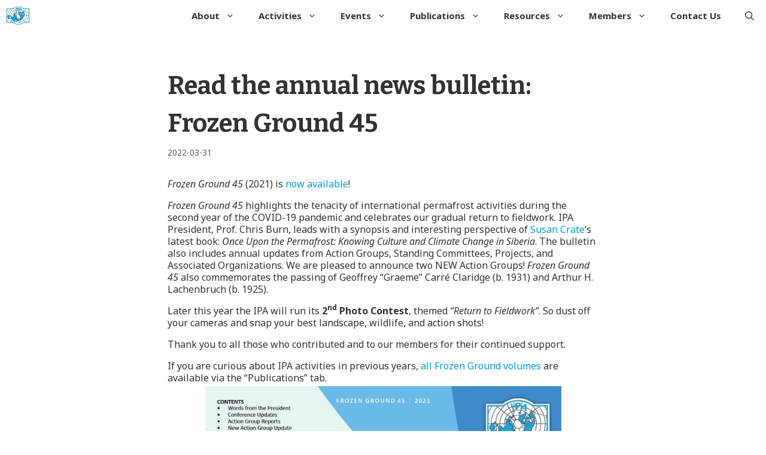

--- FILE ---
content_type: text/html; charset=UTF-8
request_url: https://www.permafrost.org/uncategorized/read-the-annual-news-bulletin-frozen-ground-45/
body_size: 16383
content:
<!DOCTYPE html>
<html lang="en-CA">
<head>
	<meta charset="UTF-8">
	<meta name='robots' content='index, follow, max-image-preview:large, max-snippet:-1, max-video-preview:-1' />
<meta name="viewport" content="width=device-width, initial-scale=1">
	<!-- This site is optimized with the Yoast SEO plugin v24.5 - https://yoast.com/wordpress/plugins/seo/ -->
	<title>Read the annual news bulletin: Frozen Ground 45 - International Permafrost Association</title>
	<link rel="canonical" href="https://www.permafrost.org/uncategorized/read-the-annual-news-bulletin-frozen-ground-45/" />
	<meta property="og:locale" content="en_US" />
	<meta property="og:type" content="article" />
	<meta property="og:title" content="Read the annual news bulletin: Frozen Ground 45 - International Permafrost Association" />
	<meta property="og:description" content="Frozen Ground 45&nbsp;(2021) is&nbsp;now available! Frozen Ground 45 highlights the tenacity of international permafrost activities during the second year of the COVID-19 pandemic and celebrates our gradual return to fieldwork. ... Read more" />
	<meta property="og:url" content="https://www.permafrost.org/uncategorized/read-the-annual-news-bulletin-frozen-ground-45/" />
	<meta property="og:site_name" content="International Permafrost Association" />
	<meta property="article:publisher" content="https://www.facebook.com/ipapermafrost/" />
	<meta property="article:published_time" content="2022-03-31T21:55:27+00:00" />
	<meta property="article:modified_time" content="2022-03-31T22:17:23+00:00" />
	<meta property="og:image" content="https://www.permafrost.org/wp-content/uploads/FrozenGround_45_2021_FrontCover-1.jpg" />
	<meta property="og:image:width" content="595" />
	<meta property="og:image:height" content="842" />
	<meta property="og:image:type" content="image/jpeg" />
	<meta name="author" content="emma" />
	<meta name="twitter:card" content="summary_large_image" />
	<meta name="twitter:creator" content="@ipapermafrost" />
	<meta name="twitter:site" content="@ipapermafrost" />
	<meta name="twitter:label1" content="Written by" />
	<meta name="twitter:data1" content="emma" />
	<meta name="twitter:label2" content="Est. reading time" />
	<meta name="twitter:data2" content="1 minute" />
	<script type="application/ld+json" class="yoast-schema-graph">{"@context":"https://schema.org","@graph":[{"@type":"Article","@id":"https://www.permafrost.org/uncategorized/read-the-annual-news-bulletin-frozen-ground-45/#article","isPartOf":{"@id":"https://www.permafrost.org/uncategorized/read-the-annual-news-bulletin-frozen-ground-45/"},"author":{"name":"emma","@id":"https://www.permafrost.org/#/schema/person/88107650c5c6c65f09e310e8985c180a"},"headline":"Read the annual news bulletin: Frozen Ground 45","datePublished":"2022-03-31T21:55:27+00:00","dateModified":"2022-03-31T22:17:23+00:00","mainEntityOfPage":{"@id":"https://www.permafrost.org/uncategorized/read-the-annual-news-bulletin-frozen-ground-45/"},"wordCount":173,"publisher":{"@id":"https://www.permafrost.org/#organization"},"image":{"@id":"https://www.permafrost.org/uncategorized/read-the-annual-news-bulletin-frozen-ground-45/#primaryimage"},"thumbnailUrl":"https://www.permafrost.org/wp-content/uploads/FrozenGround_45_2021_FrontCover-1.jpg","articleSection":["News"],"inLanguage":"en-CA"},{"@type":"WebPage","@id":"https://www.permafrost.org/uncategorized/read-the-annual-news-bulletin-frozen-ground-45/","url":"https://www.permafrost.org/uncategorized/read-the-annual-news-bulletin-frozen-ground-45/","name":"Read the annual news bulletin: Frozen Ground 45 - International Permafrost Association","isPartOf":{"@id":"https://www.permafrost.org/#website"},"primaryImageOfPage":{"@id":"https://www.permafrost.org/uncategorized/read-the-annual-news-bulletin-frozen-ground-45/#primaryimage"},"image":{"@id":"https://www.permafrost.org/uncategorized/read-the-annual-news-bulletin-frozen-ground-45/#primaryimage"},"thumbnailUrl":"https://www.permafrost.org/wp-content/uploads/FrozenGround_45_2021_FrontCover-1.jpg","datePublished":"2022-03-31T21:55:27+00:00","dateModified":"2022-03-31T22:17:23+00:00","breadcrumb":{"@id":"https://www.permafrost.org/uncategorized/read-the-annual-news-bulletin-frozen-ground-45/#breadcrumb"},"inLanguage":"en-CA","potentialAction":[{"@type":"ReadAction","target":["https://www.permafrost.org/uncategorized/read-the-annual-news-bulletin-frozen-ground-45/"]}]},{"@type":"ImageObject","inLanguage":"en-CA","@id":"https://www.permafrost.org/uncategorized/read-the-annual-news-bulletin-frozen-ground-45/#primaryimage","url":"https://www.permafrost.org/wp-content/uploads/FrozenGround_45_2021_FrontCover-1.jpg","contentUrl":"https://www.permafrost.org/wp-content/uploads/FrozenGround_45_2021_FrontCover-1.jpg","width":595,"height":842,"caption":"Frozen Ground 21"},{"@type":"BreadcrumbList","@id":"https://www.permafrost.org/uncategorized/read-the-annual-news-bulletin-frozen-ground-45/#breadcrumb","itemListElement":[{"@type":"ListItem","position":1,"name":"Home","item":"https://www.permafrost.org/"},{"@type":"ListItem","position":2,"name":"PostsPage","item":"https://www.permafrost.org/postspage/"},{"@type":"ListItem","position":3,"name":"Read the annual news bulletin: Frozen Ground 45"}]},{"@type":"WebSite","@id":"https://www.permafrost.org/#website","url":"https://www.permafrost.org/","name":"International Permafrost Association","description":"Fostering permafrost research to the ends of the Earth","publisher":{"@id":"https://www.permafrost.org/#organization"},"potentialAction":[{"@type":"SearchAction","target":{"@type":"EntryPoint","urlTemplate":"https://www.permafrost.org/?s={search_term_string}"},"query-input":{"@type":"PropertyValueSpecification","valueRequired":true,"valueName":"search_term_string"}}],"inLanguage":"en-CA"},{"@type":"Organization","@id":"https://www.permafrost.org/#organization","name":"International Permafrost Association","url":"https://www.permafrost.org/","logo":{"@type":"ImageObject","inLanguage":"en-CA","@id":"https://www.permafrost.org/#/schema/logo/image/","url":"https://www.permafrost.org/wp-content/uploads/stories/ipa-logo.gif","contentUrl":"https://www.permafrost.org/wp-content/uploads/stories/ipa-logo.gif","width":386,"height":308,"caption":"International Permafrost Association"},"image":{"@id":"https://www.permafrost.org/#/schema/logo/image/"},"sameAs":["https://www.facebook.com/ipapermafrost/","https://x.com/ipapermafrost","https://www.linkedin.com/company/international-permafrost-association/about/","https://en.wikipedia.org/wiki/International_Permafrost_Association"]},{"@type":"Person","@id":"https://www.permafrost.org/#/schema/person/88107650c5c6c65f09e310e8985c180a","name":"emma","image":{"@type":"ImageObject","inLanguage":"en-CA","@id":"https://www.permafrost.org/#/schema/person/image/","url":"https://secure.gravatar.com/avatar/4355a61f43d0a3fcad24fba70cf19629?s=96&d=mm&r=g","contentUrl":"https://secure.gravatar.com/avatar/4355a61f43d0a3fcad24fba70cf19629?s=96&d=mm&r=g","caption":"emma"},"url":"https://www.permafrost.org/author/emma/"}]}</script>
	<!-- / Yoast SEO plugin. -->


<link rel='dns-prefetch' href='//use.fontawesome.com' />
<link href='https://fonts.gstatic.com' crossorigin rel='preconnect' />
<link href='https://fonts.googleapis.com' crossorigin rel='preconnect' />
<link rel="alternate" type="application/rss+xml" title="International Permafrost Association &raquo; Feed" href="https://www.permafrost.org/feed/" />
<link rel="alternate" type="application/rss+xml" title="International Permafrost Association &raquo; Comments Feed" href="https://www.permafrost.org/comments/feed/" />
<link rel="alternate" type="application/rss+xml" title="International Permafrost Association &raquo; Read the annual news bulletin: Frozen Ground 45 Comments Feed" href="https://www.permafrost.org/uncategorized/read-the-annual-news-bulletin-frozen-ground-45/feed/" />
<script>
window._wpemojiSettings = {"baseUrl":"https:\/\/s.w.org\/images\/core\/emoji\/15.0.3\/72x72\/","ext":".png","svgUrl":"https:\/\/s.w.org\/images\/core\/emoji\/15.0.3\/svg\/","svgExt":".svg","source":{"concatemoji":"https:\/\/www.permafrost.org\/wp-includes\/js\/wp-emoji-release.min.js?ver=6.5.7"}};
/*! This file is auto-generated */
!function(i,n){var o,s,e;function c(e){try{var t={supportTests:e,timestamp:(new Date).valueOf()};sessionStorage.setItem(o,JSON.stringify(t))}catch(e){}}function p(e,t,n){e.clearRect(0,0,e.canvas.width,e.canvas.height),e.fillText(t,0,0);var t=new Uint32Array(e.getImageData(0,0,e.canvas.width,e.canvas.height).data),r=(e.clearRect(0,0,e.canvas.width,e.canvas.height),e.fillText(n,0,0),new Uint32Array(e.getImageData(0,0,e.canvas.width,e.canvas.height).data));return t.every(function(e,t){return e===r[t]})}function u(e,t,n){switch(t){case"flag":return n(e,"\ud83c\udff3\ufe0f\u200d\u26a7\ufe0f","\ud83c\udff3\ufe0f\u200b\u26a7\ufe0f")?!1:!n(e,"\ud83c\uddfa\ud83c\uddf3","\ud83c\uddfa\u200b\ud83c\uddf3")&&!n(e,"\ud83c\udff4\udb40\udc67\udb40\udc62\udb40\udc65\udb40\udc6e\udb40\udc67\udb40\udc7f","\ud83c\udff4\u200b\udb40\udc67\u200b\udb40\udc62\u200b\udb40\udc65\u200b\udb40\udc6e\u200b\udb40\udc67\u200b\udb40\udc7f");case"emoji":return!n(e,"\ud83d\udc26\u200d\u2b1b","\ud83d\udc26\u200b\u2b1b")}return!1}function f(e,t,n){var r="undefined"!=typeof WorkerGlobalScope&&self instanceof WorkerGlobalScope?new OffscreenCanvas(300,150):i.createElement("canvas"),a=r.getContext("2d",{willReadFrequently:!0}),o=(a.textBaseline="top",a.font="600 32px Arial",{});return e.forEach(function(e){o[e]=t(a,e,n)}),o}function t(e){var t=i.createElement("script");t.src=e,t.defer=!0,i.head.appendChild(t)}"undefined"!=typeof Promise&&(o="wpEmojiSettingsSupports",s=["flag","emoji"],n.supports={everything:!0,everythingExceptFlag:!0},e=new Promise(function(e){i.addEventListener("DOMContentLoaded",e,{once:!0})}),new Promise(function(t){var n=function(){try{var e=JSON.parse(sessionStorage.getItem(o));if("object"==typeof e&&"number"==typeof e.timestamp&&(new Date).valueOf()<e.timestamp+604800&&"object"==typeof e.supportTests)return e.supportTests}catch(e){}return null}();if(!n){if("undefined"!=typeof Worker&&"undefined"!=typeof OffscreenCanvas&&"undefined"!=typeof URL&&URL.createObjectURL&&"undefined"!=typeof Blob)try{var e="postMessage("+f.toString()+"("+[JSON.stringify(s),u.toString(),p.toString()].join(",")+"));",r=new Blob([e],{type:"text/javascript"}),a=new Worker(URL.createObjectURL(r),{name:"wpTestEmojiSupports"});return void(a.onmessage=function(e){c(n=e.data),a.terminate(),t(n)})}catch(e){}c(n=f(s,u,p))}t(n)}).then(function(e){for(var t in e)n.supports[t]=e[t],n.supports.everything=n.supports.everything&&n.supports[t],"flag"!==t&&(n.supports.everythingExceptFlag=n.supports.everythingExceptFlag&&n.supports[t]);n.supports.everythingExceptFlag=n.supports.everythingExceptFlag&&!n.supports.flag,n.DOMReady=!1,n.readyCallback=function(){n.DOMReady=!0}}).then(function(){return e}).then(function(){var e;n.supports.everything||(n.readyCallback(),(e=n.source||{}).concatemoji?t(e.concatemoji):e.wpemoji&&e.twemoji&&(t(e.twemoji),t(e.wpemoji)))}))}((window,document),window._wpemojiSettings);
</script>
<link rel='stylesheet' id='acy_front_messages_css-css' href='https://www.permafrost.org/wp-content/plugins/acymailing/media/css/front/messages.min.css?v=1728349281&#038;ver=6.5.7' media='all' />
<link rel='stylesheet' id='generate-fonts-css' href='//fonts.googleapis.com/css?family=Noto+Sans:regular,italic,700,700italic|Bitter:regular,italic,700' media='all' />
<style id='wp-emoji-styles-inline-css'>

	img.wp-smiley, img.emoji {
		display: inline !important;
		border: none !important;
		box-shadow: none !important;
		height: 1em !important;
		width: 1em !important;
		margin: 0 0.07em !important;
		vertical-align: -0.1em !important;
		background: none !important;
		padding: 0 !important;
	}
</style>
<link rel='stylesheet' id='wp-block-library-css' href='https://www.permafrost.org/wp-includes/css/dist/block-library/style.min.css?ver=6.5.7' media='all' />
<link rel='stylesheet' id='tableberg-style-css' href='https://www.permafrost.org/wp-content/plugins/tableberg/build/tableberg-frontend-style.css?ver=0.5.6' media='' />
<style id='classic-theme-styles-inline-css'>
/*! This file is auto-generated */
.wp-block-button__link{color:#fff;background-color:#32373c;border-radius:9999px;box-shadow:none;text-decoration:none;padding:calc(.667em + 2px) calc(1.333em + 2px);font-size:1.125em}.wp-block-file__button{background:#32373c;color:#fff;text-decoration:none}
</style>
<style id='global-styles-inline-css'>
body{--wp--preset--color--black: #000000;--wp--preset--color--cyan-bluish-gray: #abb8c3;--wp--preset--color--white: #ffffff;--wp--preset--color--pale-pink: #f78da7;--wp--preset--color--vivid-red: #cf2e2e;--wp--preset--color--luminous-vivid-orange: #ff6900;--wp--preset--color--luminous-vivid-amber: #fcb900;--wp--preset--color--light-green-cyan: #7bdcb5;--wp--preset--color--vivid-green-cyan: #00d084;--wp--preset--color--pale-cyan-blue: #8ed1fc;--wp--preset--color--vivid-cyan-blue: #0693e3;--wp--preset--color--vivid-purple: #9b51e0;--wp--preset--color--contrast: var(--contrast);--wp--preset--color--contrast-2: var(--contrast-2);--wp--preset--color--contrast-3: var(--contrast-3);--wp--preset--color--base: var(--base);--wp--preset--color--base-2: var(--base-2);--wp--preset--color--base-3: var(--base-3);--wp--preset--color--accent: var(--accent);--wp--preset--gradient--vivid-cyan-blue-to-vivid-purple: linear-gradient(135deg,rgba(6,147,227,1) 0%,rgb(155,81,224) 100%);--wp--preset--gradient--light-green-cyan-to-vivid-green-cyan: linear-gradient(135deg,rgb(122,220,180) 0%,rgb(0,208,130) 100%);--wp--preset--gradient--luminous-vivid-amber-to-luminous-vivid-orange: linear-gradient(135deg,rgba(252,185,0,1) 0%,rgba(255,105,0,1) 100%);--wp--preset--gradient--luminous-vivid-orange-to-vivid-red: linear-gradient(135deg,rgba(255,105,0,1) 0%,rgb(207,46,46) 100%);--wp--preset--gradient--very-light-gray-to-cyan-bluish-gray: linear-gradient(135deg,rgb(238,238,238) 0%,rgb(169,184,195) 100%);--wp--preset--gradient--cool-to-warm-spectrum: linear-gradient(135deg,rgb(74,234,220) 0%,rgb(151,120,209) 20%,rgb(207,42,186) 40%,rgb(238,44,130) 60%,rgb(251,105,98) 80%,rgb(254,248,76) 100%);--wp--preset--gradient--blush-light-purple: linear-gradient(135deg,rgb(255,206,236) 0%,rgb(152,150,240) 100%);--wp--preset--gradient--blush-bordeaux: linear-gradient(135deg,rgb(254,205,165) 0%,rgb(254,45,45) 50%,rgb(107,0,62) 100%);--wp--preset--gradient--luminous-dusk: linear-gradient(135deg,rgb(255,203,112) 0%,rgb(199,81,192) 50%,rgb(65,88,208) 100%);--wp--preset--gradient--pale-ocean: linear-gradient(135deg,rgb(255,245,203) 0%,rgb(182,227,212) 50%,rgb(51,167,181) 100%);--wp--preset--gradient--electric-grass: linear-gradient(135deg,rgb(202,248,128) 0%,rgb(113,206,126) 100%);--wp--preset--gradient--midnight: linear-gradient(135deg,rgb(2,3,129) 0%,rgb(40,116,252) 100%);--wp--preset--font-size--small: 13px;--wp--preset--font-size--medium: 20px;--wp--preset--font-size--large: 36px;--wp--preset--font-size--x-large: 42px;--wp--preset--spacing--20: 0.44rem;--wp--preset--spacing--30: 0.67rem;--wp--preset--spacing--40: 1rem;--wp--preset--spacing--50: 1.5rem;--wp--preset--spacing--60: 2.25rem;--wp--preset--spacing--70: 3.38rem;--wp--preset--spacing--80: 5.06rem;--wp--preset--shadow--natural: 6px 6px 9px rgba(0, 0, 0, 0.2);--wp--preset--shadow--deep: 12px 12px 50px rgba(0, 0, 0, 0.4);--wp--preset--shadow--sharp: 6px 6px 0px rgba(0, 0, 0, 0.2);--wp--preset--shadow--outlined: 6px 6px 0px -3px rgba(255, 255, 255, 1), 6px 6px rgba(0, 0, 0, 1);--wp--preset--shadow--crisp: 6px 6px 0px rgba(0, 0, 0, 1);}:where(.is-layout-flex){gap: 0.5em;}:where(.is-layout-grid){gap: 0.5em;}body .is-layout-flex{display: flex;}body .is-layout-flex{flex-wrap: wrap;align-items: center;}body .is-layout-flex > *{margin: 0;}body .is-layout-grid{display: grid;}body .is-layout-grid > *{margin: 0;}:where(.wp-block-columns.is-layout-flex){gap: 2em;}:where(.wp-block-columns.is-layout-grid){gap: 2em;}:where(.wp-block-post-template.is-layout-flex){gap: 1.25em;}:where(.wp-block-post-template.is-layout-grid){gap: 1.25em;}.has-black-color{color: var(--wp--preset--color--black) !important;}.has-cyan-bluish-gray-color{color: var(--wp--preset--color--cyan-bluish-gray) !important;}.has-white-color{color: var(--wp--preset--color--white) !important;}.has-pale-pink-color{color: var(--wp--preset--color--pale-pink) !important;}.has-vivid-red-color{color: var(--wp--preset--color--vivid-red) !important;}.has-luminous-vivid-orange-color{color: var(--wp--preset--color--luminous-vivid-orange) !important;}.has-luminous-vivid-amber-color{color: var(--wp--preset--color--luminous-vivid-amber) !important;}.has-light-green-cyan-color{color: var(--wp--preset--color--light-green-cyan) !important;}.has-vivid-green-cyan-color{color: var(--wp--preset--color--vivid-green-cyan) !important;}.has-pale-cyan-blue-color{color: var(--wp--preset--color--pale-cyan-blue) !important;}.has-vivid-cyan-blue-color{color: var(--wp--preset--color--vivid-cyan-blue) !important;}.has-vivid-purple-color{color: var(--wp--preset--color--vivid-purple) !important;}.has-black-background-color{background-color: var(--wp--preset--color--black) !important;}.has-cyan-bluish-gray-background-color{background-color: var(--wp--preset--color--cyan-bluish-gray) !important;}.has-white-background-color{background-color: var(--wp--preset--color--white) !important;}.has-pale-pink-background-color{background-color: var(--wp--preset--color--pale-pink) !important;}.has-vivid-red-background-color{background-color: var(--wp--preset--color--vivid-red) !important;}.has-luminous-vivid-orange-background-color{background-color: var(--wp--preset--color--luminous-vivid-orange) !important;}.has-luminous-vivid-amber-background-color{background-color: var(--wp--preset--color--luminous-vivid-amber) !important;}.has-light-green-cyan-background-color{background-color: var(--wp--preset--color--light-green-cyan) !important;}.has-vivid-green-cyan-background-color{background-color: var(--wp--preset--color--vivid-green-cyan) !important;}.has-pale-cyan-blue-background-color{background-color: var(--wp--preset--color--pale-cyan-blue) !important;}.has-vivid-cyan-blue-background-color{background-color: var(--wp--preset--color--vivid-cyan-blue) !important;}.has-vivid-purple-background-color{background-color: var(--wp--preset--color--vivid-purple) !important;}.has-black-border-color{border-color: var(--wp--preset--color--black) !important;}.has-cyan-bluish-gray-border-color{border-color: var(--wp--preset--color--cyan-bluish-gray) !important;}.has-white-border-color{border-color: var(--wp--preset--color--white) !important;}.has-pale-pink-border-color{border-color: var(--wp--preset--color--pale-pink) !important;}.has-vivid-red-border-color{border-color: var(--wp--preset--color--vivid-red) !important;}.has-luminous-vivid-orange-border-color{border-color: var(--wp--preset--color--luminous-vivid-orange) !important;}.has-luminous-vivid-amber-border-color{border-color: var(--wp--preset--color--luminous-vivid-amber) !important;}.has-light-green-cyan-border-color{border-color: var(--wp--preset--color--light-green-cyan) !important;}.has-vivid-green-cyan-border-color{border-color: var(--wp--preset--color--vivid-green-cyan) !important;}.has-pale-cyan-blue-border-color{border-color: var(--wp--preset--color--pale-cyan-blue) !important;}.has-vivid-cyan-blue-border-color{border-color: var(--wp--preset--color--vivid-cyan-blue) !important;}.has-vivid-purple-border-color{border-color: var(--wp--preset--color--vivid-purple) !important;}.has-vivid-cyan-blue-to-vivid-purple-gradient-background{background: var(--wp--preset--gradient--vivid-cyan-blue-to-vivid-purple) !important;}.has-light-green-cyan-to-vivid-green-cyan-gradient-background{background: var(--wp--preset--gradient--light-green-cyan-to-vivid-green-cyan) !important;}.has-luminous-vivid-amber-to-luminous-vivid-orange-gradient-background{background: var(--wp--preset--gradient--luminous-vivid-amber-to-luminous-vivid-orange) !important;}.has-luminous-vivid-orange-to-vivid-red-gradient-background{background: var(--wp--preset--gradient--luminous-vivid-orange-to-vivid-red) !important;}.has-very-light-gray-to-cyan-bluish-gray-gradient-background{background: var(--wp--preset--gradient--very-light-gray-to-cyan-bluish-gray) !important;}.has-cool-to-warm-spectrum-gradient-background{background: var(--wp--preset--gradient--cool-to-warm-spectrum) !important;}.has-blush-light-purple-gradient-background{background: var(--wp--preset--gradient--blush-light-purple) !important;}.has-blush-bordeaux-gradient-background{background: var(--wp--preset--gradient--blush-bordeaux) !important;}.has-luminous-dusk-gradient-background{background: var(--wp--preset--gradient--luminous-dusk) !important;}.has-pale-ocean-gradient-background{background: var(--wp--preset--gradient--pale-ocean) !important;}.has-electric-grass-gradient-background{background: var(--wp--preset--gradient--electric-grass) !important;}.has-midnight-gradient-background{background: var(--wp--preset--gradient--midnight) !important;}.has-small-font-size{font-size: var(--wp--preset--font-size--small) !important;}.has-medium-font-size{font-size: var(--wp--preset--font-size--medium) !important;}.has-large-font-size{font-size: var(--wp--preset--font-size--large) !important;}.has-x-large-font-size{font-size: var(--wp--preset--font-size--x-large) !important;}
.wp-block-navigation a:where(:not(.wp-element-button)){color: inherit;}
:where(.wp-block-post-template.is-layout-flex){gap: 1.25em;}:where(.wp-block-post-template.is-layout-grid){gap: 1.25em;}
:where(.wp-block-columns.is-layout-flex){gap: 2em;}:where(.wp-block-columns.is-layout-grid){gap: 2em;}
.wp-block-pullquote{font-size: 1.5em;line-height: 1.6;}
</style>
<link rel='stylesheet' id='pb-accordion-blocks-style-css' href='https://www.permafrost.org/wp-content/plugins/accordion-blocks/build/index.css?ver=1.5.0' media='all' />
<link rel='stylesheet' id='generateblocks-google-fonts-css' href='https://fonts.googleapis.com/css?family=Noto+Sans:regular,italic,700,700italic,300,400&#038;display=swap' media='all' />
<link rel='stylesheet' id='searchandfilter-css' href='https://www.permafrost.org/wp-content/plugins/search-filter/style.css?ver=1' media='all' />
<link rel='stylesheet' id='wp-show-posts-css' href='https://www.permafrost.org/wp-content/plugins/wp-show-posts/css/wp-show-posts-min.css?ver=1.1.6' media='all' />
<link rel='stylesheet' id='wp-show-posts-pro-css' href='https://www.permafrost.org/wp-content/plugins/wp-show-posts-pro/css/wp-show-posts.min.css?ver=1.0.0' media='all' />
<link rel='stylesheet' id='generate-widget-areas-css' href='https://www.permafrost.org/wp-content/themes/generatepress/assets/css/components/widget-areas.min.css?ver=3.3.1' media='all' />
<link rel='stylesheet' id='generate-style-css' href='https://www.permafrost.org/wp-content/themes/generatepress/assets/css/main.min.css?ver=3.3.1' media='all' />
<style id='generate-style-inline-css'>
body{background-color:#ffffff;color:#333333;}a{color:#009cda;}a:hover, a:focus, a:active{color:#0a0404;}.grid-container{max-width:800px;}.wp-block-group__inner-container{max-width:800px;margin-left:auto;margin-right:auto;}.site-header .header-image{width:80px;}.navigation-search{position:absolute;left:-99999px;pointer-events:none;visibility:hidden;z-index:20;width:100%;top:0;transition:opacity 100ms ease-in-out;opacity:0;}.navigation-search.nav-search-active{left:0;right:0;pointer-events:auto;visibility:visible;opacity:1;}.navigation-search input[type="search"]{outline:0;border:0;vertical-align:bottom;line-height:1;opacity:0.9;width:100%;z-index:20;border-radius:0;-webkit-appearance:none;height:60px;}.navigation-search input::-ms-clear{display:none;width:0;height:0;}.navigation-search input::-ms-reveal{display:none;width:0;height:0;}.navigation-search input::-webkit-search-decoration, .navigation-search input::-webkit-search-cancel-button, .navigation-search input::-webkit-search-results-button, .navigation-search input::-webkit-search-results-decoration{display:none;}.gen-sidebar-nav .navigation-search{top:auto;bottom:0;}:root{--contrast:#222222;--contrast-2:#575760;--contrast-3:#b2b2be;--base:#f0f0f0;--base-2:#f7f8f9;--base-3:#ffffff;--accent:#1e73be;}:root .has-contrast-color{color:var(--contrast);}:root .has-contrast-background-color{background-color:var(--contrast);}:root .has-contrast-2-color{color:var(--contrast-2);}:root .has-contrast-2-background-color{background-color:var(--contrast-2);}:root .has-contrast-3-color{color:var(--contrast-3);}:root .has-contrast-3-background-color{background-color:var(--contrast-3);}:root .has-base-color{color:var(--base);}:root .has-base-background-color{background-color:var(--base);}:root .has-base-2-color{color:var(--base-2);}:root .has-base-2-background-color{background-color:var(--base-2);}:root .has-base-3-color{color:var(--base-3);}:root .has-base-3-background-color{background-color:var(--base-3);}:root .has-accent-color{color:var(--accent);}:root .has-accent-background-color{background-color:var(--accent);}body, button, input, select, textarea{font-family:"Noto Sans", sans-serif;font-size:16px;}body{line-height:1.6;}.entry-content > [class*="wp-block-"]:not(:last-child):not(.wp-block-heading){margin-bottom:1.5em;}.main-title{font-family:"Bitter", serif;}.main-navigation a, .menu-toggle{font-weight:bold;}.main-navigation .main-nav ul ul li a{font-size:14px;}.widget-title{font-size:16px;}.sidebar .widget, .footer-widgets .widget{font-size:17px;}h1{font-family:"Bitter", serif;font-weight:bold;font-size:47px;line-height:1.4em;}h2{font-family:"Bitter", serif;font-weight:bold;font-size:24px;line-height:1.5em;}h3{font-family:"Bitter", serif;font-weight:100;font-size:20px;}h4{font-family:"Bitter", serif;font-weight:500;font-size:18px;}h5{font-family:"Noto Sans", sans-serif;font-weight:700;font-size:18px;}h6{font-family:"Bitter", serif;font-size:18px;}@media (max-width:768px){.main-title{font-size:20px;}h1{font-size:31px;}h2{font-size:27px;}h3{font-size:24px;}h4{font-size:22px;}h5{font-size:19px;}}.top-bar{background-color:rgba(255,255,255,0.27);color:#ffffff;}.top-bar a{color:#ffffff;}.top-bar a:hover{color:#303030;}.site-header{background-color:#ffffff;}.main-title a,.main-title a:hover{color:#333333;}.site-description{color:#757575;}.main-navigation,.main-navigation ul ul{background-color:rgba(255,255,255,0.65);}.main-navigation .main-nav ul li a, .main-navigation .menu-toggle, .main-navigation .menu-bar-items{color:#333333;}.main-navigation .main-nav ul li:not([class*="current-menu-"]):hover > a, .main-navigation .main-nav ul li:not([class*="current-menu-"]):focus > a, .main-navigation .main-nav ul li.sfHover:not([class*="current-menu-"]) > a, .main-navigation .menu-bar-item:hover > a, .main-navigation .menu-bar-item.sfHover > a{color:#333333;background-color:#009cda;}button.menu-toggle:hover,button.menu-toggle:focus{color:#333333;}.main-navigation .main-nav ul li[class*="current-menu-"] > a{color:#333333;background-color:rgba(255,255,255,0);}.navigation-search input[type="search"],.navigation-search input[type="search"]:active, .navigation-search input[type="search"]:focus, .main-navigation .main-nav ul li.search-item.active > a, .main-navigation .menu-bar-items .search-item.active > a{color:#333333;background-color:#009cda;}.main-navigation ul ul{background-color:#ffffff;}.main-navigation .main-nav ul ul li a{color:#515151;}.main-navigation .main-nav ul ul li:not([class*="current-menu-"]):hover > a,.main-navigation .main-nav ul ul li:not([class*="current-menu-"]):focus > a, .main-navigation .main-nav ul ul li.sfHover:not([class*="current-menu-"]) > a{color:#333333;background-color:#009cda;}.main-navigation .main-nav ul ul li[class*="current-menu-"] > a{color:#333333;background-color:#ffffff;}.separate-containers .inside-article, .separate-containers .comments-area, .separate-containers .page-header, .one-container .container, .separate-containers .paging-navigation, .inside-page-header{color:#333333;background-color:#ffffff;}.entry-title a{color:#222222;}.entry-title a:hover{color:#55555e;}.entry-meta{color:#595959;}h1{color:#333333;}h2{color:#009cda;}h3{color:#009cda;}h4{color:#333333;}h5{color:#cb582e;}.sidebar .widget{background-color:#fcfcfc;}.footer-widgets{color:#000000;background-color:#83a4d4;}.footer-widgets .widget-title{color:#000000;}.site-info{color:#0a0a0a;}.site-info a{color:#0a0a0a;}.site-info a:hover{color:#3685c6;}.footer-bar .widget_nav_menu .current-menu-item a{color:#3685c6;}input[type="text"],input[type="email"],input[type="url"],input[type="password"],input[type="search"],input[type="tel"],input[type="number"],textarea,select{color:#666666;background-color:#fafafa;border-color:#cccccc;}input[type="text"]:focus,input[type="email"]:focus,input[type="url"]:focus,input[type="password"]:focus,input[type="search"]:focus,input[type="tel"]:focus,input[type="number"]:focus,textarea:focus,select:focus{color:#666666;background-color:#ffffff;border-color:#bfbfbf;}button,html input[type="button"],input[type="reset"],input[type="submit"],a.button,a.wp-block-button__link:not(.has-background){color:#ffffff;background-color:#55555e;}button:hover,html input[type="button"]:hover,input[type="reset"]:hover,input[type="submit"]:hover,a.button:hover,button:focus,html input[type="button"]:focus,input[type="reset"]:focus,input[type="submit"]:focus,a.button:focus,a.wp-block-button__link:not(.has-background):active,a.wp-block-button__link:not(.has-background):focus,a.wp-block-button__link:not(.has-background):hover{color:#ffffff;background-color:#3f4047;}a.generate-back-to-top{background-color:rgba( 0,0,0,0.4 );color:#ffffff;}a.generate-back-to-top:hover,a.generate-back-to-top:focus{background-color:rgba( 0,0,0,0.6 );color:#ffffff;}:root{--gp-search-modal-bg-color:var(--base-3);--gp-search-modal-text-color:var(--contrast);--gp-search-modal-overlay-bg-color:rgba(0,0,0,0.2);}@media (max-width: 900px){.main-navigation .menu-bar-item:hover > a, .main-navigation .menu-bar-item.sfHover > a{background:none;color:#333333;}}.inside-top-bar{padding:5px 40px 5px 40px;}.inside-header{padding:20px 40px 20px 13px;}.nav-below-header .main-navigation .inside-navigation.grid-container, .nav-above-header .main-navigation .inside-navigation.grid-container{padding:0px 20px 0px 7px;}.site-main .wp-block-group__inner-container{padding:40px;}.separate-containers .paging-navigation{padding-top:20px;padding-bottom:20px;}.entry-content .alignwide, body:not(.no-sidebar) .entry-content .alignfull{margin-left:-40px;width:calc(100% + 80px);max-width:calc(100% + 80px);}.main-navigation .main-nav ul li a,.menu-toggle,.main-navigation .menu-bar-item > a{line-height:52px;}.navigation-search input[type="search"]{height:52px;}.rtl .menu-item-has-children .dropdown-menu-toggle{padding-left:20px;}.rtl .main-navigation .main-nav ul li.menu-item-has-children > a{padding-right:20px;}.widget-area .widget{padding:25px 20px 30px 30px;}@media (max-width:768px){.separate-containers .inside-article, .separate-containers .comments-area, .separate-containers .page-header, .separate-containers .paging-navigation, .one-container .site-content, .inside-page-header{padding:30px;}.site-main .wp-block-group__inner-container{padding:30px;}.inside-top-bar{padding-right:30px;padding-left:30px;}.inside-header{padding-right:30px;padding-left:30px;}.widget-area .widget{padding-top:30px;padding-right:30px;padding-bottom:30px;padding-left:30px;}.footer-widgets-container{padding-top:30px;padding-right:30px;padding-bottom:30px;padding-left:30px;}.inside-site-info{padding-right:30px;padding-left:30px;}.entry-content .alignwide, body:not(.no-sidebar) .entry-content .alignfull{margin-left:-30px;width:calc(100% + 60px);max-width:calc(100% + 60px);}.one-container .site-main .paging-navigation{margin-bottom:20px;}}/* End cached CSS */.is-right-sidebar{width:30%;}.is-left-sidebar{width:20%;}.site-content .content-area{width:100%;}@media (max-width: 900px){.main-navigation .menu-toggle,.sidebar-nav-mobile:not(#sticky-placeholder){display:block;}.main-navigation ul,.gen-sidebar-nav,.main-navigation:not(.slideout-navigation):not(.toggled) .main-nav > ul,.has-inline-mobile-toggle #site-navigation .inside-navigation > *:not(.navigation-search):not(.main-nav){display:none;}.nav-align-right .inside-navigation,.nav-align-center .inside-navigation{justify-content:space-between;}}
body{background-attachment:fixed;}.site-info{background-repeat:no-repeat;background-size:contain;background-attachment:local;background-position:bottom center;}
.dynamic-author-image-rounded{border-radius:100%;}.dynamic-featured-image, .dynamic-author-image{vertical-align:middle;}.one-container.blog .dynamic-content-template:not(:last-child), .one-container.archive .dynamic-content-template:not(:last-child){padding-bottom:0px;}.dynamic-entry-excerpt > p:last-child{margin-bottom:0px;}
.main-navigation .main-nav ul li a,.menu-toggle,.main-navigation .menu-bar-item > a{transition: line-height 300ms ease}.main-navigation.toggled .main-nav > ul{background-color: rgba(255,255,255,0.65)}.sticky-enabled .gen-sidebar-nav.is_stuck .main-navigation {margin-bottom: 0px;}.sticky-enabled .gen-sidebar-nav.is_stuck {z-index: 500;}.sticky-enabled .main-navigation.is_stuck {box-shadow: 0 2px 2px -2px rgba(0, 0, 0, .2);}.navigation-stick:not(.gen-sidebar-nav) {left: 0;right: 0;width: 100% !important;}.nav-float-right .navigation-stick {width: 100% !important;left: 0;}.nav-float-right .navigation-stick .navigation-branding {margin-right: auto;}.main-navigation.has-sticky-branding:not(.grid-container) .inside-navigation:not(.grid-container) .navigation-branding{margin-left: 10px;}
h1.entry-title{font-size:42px;line-height:1.5em;}.navigation-branding .main-title{font-weight:bold;text-transform:none;font-size:25px;font-family:"Bitter", serif;}@media (max-width: 900px){.navigation-branding .main-title{font-size:20px;}}
@media (max-width: 1024px),(min-width:1025px){.main-navigation.sticky-navigation-transition .main-nav > ul > li > a,.sticky-navigation-transition .menu-toggle,.main-navigation.sticky-navigation-transition .menu-bar-item > a, .sticky-navigation-transition .navigation-branding .main-title{line-height:50px;}.main-navigation.sticky-navigation-transition .site-logo img, .main-navigation.sticky-navigation-transition .navigation-search input[type="search"], .main-navigation.sticky-navigation-transition .navigation-branding img{height:50px;}}
</style>
<link rel='stylesheet' id='font-awesome-official-css' href='https://use.fontawesome.com/releases/v6.5.2/css/all.css' media='all' integrity="sha384-PPIZEGYM1v8zp5Py7UjFb79S58UeqCL9pYVnVPURKEqvioPROaVAJKKLzvH2rDnI" crossorigin="anonymous" />
<style id='generateblocks-inline-css'>
.gb-container-a76b12cd{min-height:300px;background-image:url(https://www.permafrost.org/wp-content/uploads/francesco_malfasi-edited-scaled.jpg);background-repeat:no-repeat;background-position:center center;background-size:cover;background-attachment:fixed;}.gb-container-a76b12cd > .gb-inside-container{padding:40px;}.gb-grid-wrapper > .gb-grid-column-a76b12cd > .gb-container{display:flex;flex-direction:column;height:100%;}.gb-container-a76b12cd.gb-has-dynamic-bg{background-image:var(--background-url);}.gb-container-a76b12cd.gb-no-dynamic-bg{background-image:none;}.gb-container-456842ed{text-align:right;}.gb-container-456842ed > .gb-inside-container{padding:40px;}.gb-grid-wrapper > .gb-grid-column-456842ed > .gb-container{display:flex;flex-direction:column;height:100%;}.gb-container-5f28e974 > .gb-inside-container{padding:0;}.gb-grid-wrapper > .gb-grid-column-5f28e974{width:50%;}.gb-grid-wrapper > .gb-grid-column-5f28e974 > .gb-container{display:flex;flex-direction:column;height:100%;}.gb-container-8d069500 > .gb-inside-container{padding:0;}.gb-grid-wrapper > .gb-grid-column-8d069500{width:50%;}.gb-grid-wrapper > .gb-grid-column-8d069500 > .gb-container{display:flex;flex-direction:column;height:100%;}.gb-grid-wrapper-75f6bd31{display:flex;flex-wrap:wrap;margin-left:-30px;}.gb-grid-wrapper-75f6bd31 > .gb-grid-column{box-sizing:border-box;padding-left:30px;}h4.gb-headline-c5c444db{text-align:left;}p.gb-headline-a4556d37{font-family:Noto Sans, sans-serif;font-size:14px;font-weight:400;}.gb-button-wrapper{display:flex;flex-wrap:wrap;align-items:flex-start;justify-content:flex-start;clear:both;}.gb-button-wrapper-fae1cbb7{justify-content:flex-start;margin-top:0px;margin-bottom:0px;margin-left:0px;}.gb-button-wrapper a.gb-button-d48ce86c{display:inline-flex;align-items:center;justify-content:center;text-align:center;padding:5px;margin:6px;border-radius:9px;background-color:#009cda;color:#ffffff;text-decoration:none;}.gb-button-wrapper a.gb-button-d48ce86c:hover, .gb-button-wrapper a.gb-button-d48ce86c:active, .gb-button-wrapper a.gb-button-d48ce86c:focus{background-color:#222222;color:#ffffff;}.gb-button-wrapper a.gb-button-d48ce86c .gb-icon{line-height:0;}.gb-button-wrapper a.gb-button-d48ce86c .gb-icon svg{width:2em;height:2em;fill:currentColor;}.gb-button-wrapper a.gb-button-2ed6511b{display:inline-flex;align-items:center;justify-content:center;text-align:center;padding:5px;margin:6px;border-radius:9px;background-color:#009cda;color:#ffffff;text-decoration:none;}.gb-button-wrapper a.gb-button-2ed6511b:hover, .gb-button-wrapper a.gb-button-2ed6511b:active, .gb-button-wrapper a.gb-button-2ed6511b:focus{background-color:#222222;color:#ffffff;}.gb-button-wrapper a.gb-button-2ed6511b .gb-icon{line-height:0;}.gb-button-wrapper a.gb-button-2ed6511b .gb-icon svg{width:2em;height:2em;fill:currentColor;}.gb-button-wrapper a.gb-button-a89e50ce{display:inline-flex;align-items:center;justify-content:center;text-align:center;padding:5px;margin:6px;border-radius:9px;background-color:#009cda;color:#ffffff;text-decoration:none;}.gb-button-wrapper a.gb-button-a89e50ce:hover, .gb-button-wrapper a.gb-button-a89e50ce:active, .gb-button-wrapper a.gb-button-a89e50ce:focus{background-color:#222222;color:#ffffff;}.gb-button-wrapper a.gb-button-a89e50ce .gb-icon{line-height:0;}.gb-button-wrapper a.gb-button-a89e50ce .gb-icon svg{width:2em;height:2em;fill:currentColor;}@media (max-width: 767px) {.gb-container-a76b12cd{background-attachment:initial;}.gb-grid-wrapper > .gb-grid-column-5f28e974{width:100%;}.gb-grid-wrapper > .gb-grid-column-8d069500{width:100%;}}:root{--gb-container-width:800px;}.gb-container .wp-block-image img{vertical-align:middle;}.gb-grid-wrapper .wp-block-image{margin-bottom:0;}.gb-highlight{background:none;}.gb-shape{line-height:0;}
</style>
<link rel='stylesheet' id='generate-navigation-branding-css' href='https://www.permafrost.org/wp-content/plugins/gp-premium/menu-plus/functions/css/navigation-branding-flex.min.css?ver=2.1.1' media='all' />
<style id='generate-navigation-branding-inline-css'>
@media (max-width: 900px){.site-header, #site-navigation, #sticky-navigation{display:none !important;opacity:0.0;}#mobile-header{display:block !important;width:100% !important;}#mobile-header .main-nav > ul{display:none;}#mobile-header.toggled .main-nav > ul, #mobile-header .menu-toggle, #mobile-header .mobile-bar-items{display:block;}#mobile-header .main-nav{-ms-flex:0 0 100%;flex:0 0 100%;-webkit-box-ordinal-group:5;-ms-flex-order:4;order:4;}}.main-navigation.has-branding .inside-navigation.grid-container, .main-navigation.has-branding.grid-container .inside-navigation:not(.grid-container){padding:0px 40px 0px 40px;}.main-navigation.has-branding:not(.grid-container) .inside-navigation:not(.grid-container) .navigation-branding{margin-left:10px;}.main-navigation .sticky-navigation-logo, .main-navigation.navigation-stick .site-logo:not(.mobile-header-logo){display:none;}.main-navigation.navigation-stick .sticky-navigation-logo{display:block;}.navigation-branding img, .site-logo.mobile-header-logo img{height:52px;width:auto;}.navigation-branding .main-title{line-height:52px;}@media (max-width: 900px){.main-navigation.has-branding.nav-align-center .menu-bar-items, .main-navigation.has-sticky-branding.navigation-stick.nav-align-center .menu-bar-items{margin-left:auto;}.navigation-branding{margin-right:auto;margin-left:10px;}.navigation-branding .main-title, .mobile-header-navigation .site-logo{margin-left:10px;}.main-navigation.has-branding .inside-navigation.grid-container{padding:0px;}}
</style>
<link rel='stylesheet' id='font-awesome-official-v4shim-css' href='https://use.fontawesome.com/releases/v6.5.2/css/v4-shims.css' media='all' integrity="sha384-XyvK/kKwgVW+fuRkusfLgfhAMuaxLPSOY8W7wj8tUkf0Nr2WGHniPmpdu+cmPS5n" crossorigin="anonymous" />
<script id="acy_front_messages_js-js-before">
var ACYM_AJAX_START = "https://www.permafrost.org/wp-admin/admin-ajax.php";
            var ACYM_AJAX_PARAMS = "?action=acymailing_router&noheader=1&nocache=1768729441";
            var ACYM_AJAX = ACYM_AJAX_START + ACYM_AJAX_PARAMS;
</script>
<script src="https://www.permafrost.org/wp-content/plugins/acymailing/media/js/front/messages.min.js?v=1728349282&amp;ver=6.5.7" id="acy_front_messages_js-js"></script>
<script src="https://www.permafrost.org/wp-includes/js/jquery/jquery.min.js?ver=3.7.1" id="jquery-core-js"></script>
<script src="https://www.permafrost.org/wp-includes/js/jquery/jquery-migrate.min.js?ver=3.4.1" id="jquery-migrate-js"></script>
<link rel="https://api.w.org/" href="https://www.permafrost.org/wp-json/" /><link rel="alternate" type="application/json" href="https://www.permafrost.org/wp-json/wp/v2/posts/3381" /><link rel="EditURI" type="application/rsd+xml" title="RSD" href="https://www.permafrost.org/xmlrpc.php?rsd" />
<meta name="generator" content="WordPress 6.5.7" />
<link rel='shortlink' href='https://www.permafrost.org/?p=3381' />
<link rel="alternate" type="application/json+oembed" href="https://www.permafrost.org/wp-json/oembed/1.0/embed?url=https%3A%2F%2Fwww.permafrost.org%2Funcategorized%2Fread-the-annual-news-bulletin-frozen-ground-45%2F" />
<link rel="alternate" type="text/xml+oembed" href="https://www.permafrost.org/wp-json/oembed/1.0/embed?url=https%3A%2F%2Fwww.permafrost.org%2Funcategorized%2Fread-the-annual-news-bulletin-frozen-ground-45%2F&#038;format=xml" />
<link rel="pingback" href="https://www.permafrost.org/xmlrpc.php">
<link rel="icon" href="https://www.permafrost.org/wp-content/uploads/cropped-ipa-apple-32x32.jpg" sizes="32x32" />
<link rel="icon" href="https://www.permafrost.org/wp-content/uploads/cropped-ipa-apple-192x192.jpg" sizes="192x192" />
<link rel="apple-touch-icon" href="https://www.permafrost.org/wp-content/uploads/cropped-ipa-apple-180x180.jpg" />
<meta name="msapplication-TileImage" content="https://www.permafrost.org/wp-content/uploads/cropped-ipa-apple-270x270.jpg" />
		<style id="wp-custom-css">
			/* Force navigation to be opaque when you've scrolled down (i.e. 'stuck' navigation bar)  */
.main-navigation.navigation-stick {
    background-color: #ffffff;
}

/* hide site name on sticky navigation */
.is_stuck .main-title {
	display: none ;
}


/* Modify Wordpress Show posts card overlap style */
div .wpsp-overlap .wpsp-content-wrap {
align-self: center;
padding-top: 10px !important;
width: 100% !important;
border-bottom: 2px;
background-color: #ffffffdd;
border-radius: 0px;
border: 0px solid #ffffffdd;
}

div .wpsp-overlap .wpsp-content-wrap:hover{
	background-color: #ffffff;
		border-radius: 0px;
	  border: 0px solid #333333;
}

div .wpsp-overlap .wp-show-posts-entry-summary {
		font-size: 80%;
	}



/* Tooltips */


/* Add this attribute to the element that needs a tooltip */
[data-tooltip] {
  position: relative;
  z-index: 2;
  cursor: pointer;
}

/* Hide the tooltip content by default */
[data-tooltip]:before,
[data-tooltip]:after {
  visibility: hidden;
  -ms-filter: "progid:DXImageTransform.Microsoft.Alpha(Opacity=0)";
  filter: progid: DXImageTransform.Microsoft.Alpha(Opacity=0);
  opacity: 0;
  pointer-events: none;
}

/* Position tooltip above the element */
[data-tooltip]:before {
  position: absolute;
  bottom: 100%;
  left: 50%;
  margin-bottom: 5px;
  margin-left: -80px;
  padding: 7px;
  width: 160px;
  -webkit-border-radius: 3px;
  -moz-border-radius: 3px;
  border-radius: 3px;
  background-color: #000;
  background-color: hsla(0, 0%, 20%, 0.9);
  color: #fff;
  content: attr(data-tooltip);
  text-align: center;
  font-size: 14px;
  line-height: 1.2;
}


/* Show tooltip content on hover */
[data-tooltip]:hover:before,
[data-tooltip]:hover:after {
  visibility: visible;
  -ms-filter: "progid:DXImageTransform.Microsoft.Alpha(Opacity=100)";
  filter: progid: DXImageTransform.Microsoft.Alpha(Opacity=100);
  opacity: 1;
}

/*
Positioning for photo credit
 */
.photo-credit[data-tooltip]:after,
.photo-credit[data-tooltip]:before{
	margin-left: -200%;
	width: auto-flow;
	text-align: left;
	font-size: 12px;
  line-height: 1.1;
	bottom:0%;
	-ms-transform: translateX(-50%);
  transform: translateX(-50%);
	
}

/* Change bullets to arrows to match Frozen Ground */
 .inside-article ul li {
  list-style-type: "\25B6 ";
	 text-indent: 6px;
}

.inside-article ul li::marker {
  font-size: small;
}

/* Make search bar opaque */
.navigation-search input[type="search"] {
 color: #009cda;
 text-align: center;
 background-color: rgb(255,255,255);
 font-weight: bolder;
}

.navigation-search input[type="search"], .navigation-search input[type="search"]:active, .navigation-search input[type="search"]:focus, .main-navigation .main-nav ul li.search-item.active > a, .main-navigation .menu-bar-items .search-item.active > a {
	color: #009cda;
	background-color: rgb(255,255,255);
	
}


/* Underline links on hover*/
.entry-content a:hover {
    text-decoration: underline;
}

/* Make it easy to create a consistent look for buttons: just add 'ipa-button' as a css class to the default button */
.ipa-button a.wp-block-button__link:not(.has-background){
	background: white;
	color: #333333;
	border-radius: 2px;
	border: 2px solid #333333;
}

.ipa-button a.wp-block-button__link:not(.has-background):hover {
    text-decoration: none;
	  background-color: #009cda;
	  color: white;
	  border: 2px solid #009cda;
}

/* Keep transparent navigation on top of all other images (z-height) */
#site-navigation, #mobile-header {
    position: relative;
    z-index: 99;
}

#secondary-navigation {
    position: relative;
    z-index: 98;
}


.c-accordion__title {
	font-size: 14px;
	color: #333333;
	font-family: noto sans;
	margin-top: 4px;
	margin-bottom: 4px;
	line-height: 20px;
}

p {
	margin-top: 16px;
	margin-bottom: 4px;
	line-height: 20px;
}

.entry-content > [class*="wp-block-"]:not(:last-child):not(.wp-block-heading) {
	margin-bottom: 4px;
	margin-top: 4px;
}


		</style>
		</head>

<body class="post-template-default single single-post postid-3381 single-format-standard wp-custom-logo wp-embed-responsive sp-easy-accordion-enabled post-image-above-header post-image-aligned-center sticky-menu-fade sticky-enabled both-sticky-menu mobile-header mobile-header-logo mobile-header-sticky locale-en-ca no-sidebar nav-below-header separate-containers nav-search-enabled header-aligned-left dropdown-hover" itemtype="https://schema.org/Blog" itemscope>
	<a class="screen-reader-text skip-link" href="#content" title="Skip to content">Skip to content</a>		<nav id="mobile-header" itemtype="https://schema.org/SiteNavigationElement" itemscope class="main-navigation mobile-header-navigation has-branding has-sticky-branding has-menu-bar-items">
			<div class="inside-navigation grid-container grid-parent">
				<form method="get" class="search-form navigation-search" action="https://www.permafrost.org/"> <input type="search" class="search-field" value="" name="s" title="Search" /> </form><div class="site-logo mobile-header-logo">
						<a href="https://www.permafrost.org/" title="International Permafrost Association" rel="home">
							<img src="https://www.permafrost.org/wp-content/uploads/logos/ipa_logo_with_white_frame.png" alt="International Permafrost Association" class="is-logo-image" width="1215" height="981" />
						</a>
					</div>					<button class="menu-toggle" aria-controls="mobile-menu" aria-expanded="false">
						<span class="gp-icon icon-menu-bars"><svg viewBox="0 0 512 512" aria-hidden="true" xmlns="http://www.w3.org/2000/svg" width="1em" height="1em"><path d="M0 96c0-13.255 10.745-24 24-24h464c13.255 0 24 10.745 24 24s-10.745 24-24 24H24c-13.255 0-24-10.745-24-24zm0 160c0-13.255 10.745-24 24-24h464c13.255 0 24 10.745 24 24s-10.745 24-24 24H24c-13.255 0-24-10.745-24-24zm0 160c0-13.255 10.745-24 24-24h464c13.255 0 24 10.745 24 24s-10.745 24-24 24H24c-13.255 0-24-10.745-24-24z" /></svg><svg viewBox="0 0 512 512" aria-hidden="true" xmlns="http://www.w3.org/2000/svg" width="1em" height="1em"><path d="M71.029 71.029c9.373-9.372 24.569-9.372 33.942 0L256 222.059l151.029-151.03c9.373-9.372 24.569-9.372 33.942 0 9.372 9.373 9.372 24.569 0 33.942L289.941 256l151.03 151.029c9.372 9.373 9.372 24.569 0 33.942-9.373 9.372-24.569 9.372-33.942 0L256 289.941l-151.029 151.03c-9.373 9.372-24.569 9.372-33.942 0-9.372-9.373-9.372-24.569 0-33.942L222.059 256 71.029 104.971c-9.372-9.373-9.372-24.569 0-33.942z" /></svg></span><span class="mobile-menu">Menu</span>					</button>
					<div id="mobile-menu" class="main-nav"><ul id="menu-main-menu" class=" menu sf-menu"><li id="menu-item-42" class="menu-item menu-item-type-custom menu-item-object-custom menu-item-has-children menu-item-42"><a href="https://www.permafrost.org/about-the-ipa/">About<span role="presentation" class="dropdown-menu-toggle"><span class="gp-icon icon-arrow"><svg viewBox="0 0 330 512" aria-hidden="true" xmlns="http://www.w3.org/2000/svg" width="1em" height="1em"><path d="M305.913 197.085c0 2.266-1.133 4.815-2.833 6.514L171.087 335.593c-1.7 1.7-4.249 2.832-6.515 2.832s-4.815-1.133-6.515-2.832L26.064 203.599c-1.7-1.7-2.832-4.248-2.832-6.514s1.132-4.816 2.832-6.515l14.162-14.163c1.7-1.699 3.966-2.832 6.515-2.832 2.266 0 4.815 1.133 6.515 2.832l111.316 111.317 111.316-111.317c1.7-1.699 4.249-2.832 6.515-2.832s4.815 1.133 6.515 2.832l14.162 14.163c1.7 1.7 2.833 4.249 2.833 6.515z" /></svg></span></span></a>
<ul class="sub-menu">
	<li id="menu-item-68" class="menu-item menu-item-type-post_type menu-item-object-page menu-item-68"><a href="https://www.permafrost.org/about-the-ipa/">About the IPA</a></li>
	<li id="menu-item-41" class="menu-item menu-item-type-post_type menu-item-object-page menu-item-41"><a href="https://www.permafrost.org/what-is-permafrost/">What is permafrost?</a></li>
	<li id="menu-item-107" class="menu-item menu-item-type-post_type menu-item-object-page menu-item-107"><a href="https://www.permafrost.org/partnerships/">Partnerships</a></li>
	<li id="menu-item-39" class="menu-item menu-item-type-post_type menu-item-object-page menu-item-39"><a href="https://www.permafrost.org/executive-committee/">Executive Committee</a></li>
	<li id="menu-item-70" class="menu-item menu-item-type-post_type menu-item-object-page menu-item-70"><a href="https://www.permafrost.org/member-countries/">Member Countries</a></li>
	<li id="menu-item-1913" class="menu-item menu-item-type-post_type menu-item-object-page menu-item-1913"><a href="https://www.permafrost.org/news/">News</a></li>
</ul>
</li>
<li id="menu-item-2507" class="menu-item menu-item-type-post_type menu-item-object-page menu-item-has-children menu-item-2507"><a href="https://www.permafrost.org/activities/">Activities<span role="presentation" class="dropdown-menu-toggle"><span class="gp-icon icon-arrow"><svg viewBox="0 0 330 512" aria-hidden="true" xmlns="http://www.w3.org/2000/svg" width="1em" height="1em"><path d="M305.913 197.085c0 2.266-1.133 4.815-2.833 6.514L171.087 335.593c-1.7 1.7-4.249 2.832-6.515 2.832s-4.815-1.133-6.515-2.832L26.064 203.599c-1.7-1.7-2.832-4.248-2.832-6.514s1.132-4.816 2.832-6.515l14.162-14.163c1.7-1.699 3.966-2.832 6.515-2.832 2.266 0 4.815 1.133 6.515 2.832l111.316 111.317 111.316-111.317c1.7-1.699 4.249-2.832 6.515-2.832s4.815 1.133 6.515 2.832l14.162 14.163c1.7 1.7 2.833 4.249 2.833 6.515z" /></svg></span></span></a>
<ul class="sub-menu">
	<li id="menu-item-534" class="menu-item menu-item-type-post_type menu-item-object-page menu-item-534"><a href="https://www.permafrost.org/action-groups/">Action Groups</a></li>
	<li id="menu-item-823" class="menu-item menu-item-type-post_type menu-item-object-page menu-item-823"><a href="https://www.permafrost.org/interest-groups/">Interest Groups</a></li>
	<li id="menu-item-628" class="menu-item menu-item-type-post_type menu-item-object-page menu-item-628"><a href="https://www.permafrost.org/standing-committees/">Standing Committees</a></li>
	<li id="menu-item-629" class="menu-item menu-item-type-post_type menu-item-object-page menu-item-629"><a href="https://www.permafrost.org/awards/">Awards</a></li>
</ul>
</li>
<li id="menu-item-966" class="menu-item menu-item-type-post_type menu-item-object-page menu-item-has-children menu-item-966"><a href="https://www.permafrost.org/events/">Events<span role="presentation" class="dropdown-menu-toggle"><span class="gp-icon icon-arrow"><svg viewBox="0 0 330 512" aria-hidden="true" xmlns="http://www.w3.org/2000/svg" width="1em" height="1em"><path d="M305.913 197.085c0 2.266-1.133 4.815-2.833 6.514L171.087 335.593c-1.7 1.7-4.249 2.832-6.515 2.832s-4.815-1.133-6.515-2.832L26.064 203.599c-1.7-1.7-2.832-4.248-2.832-6.514s1.132-4.816 2.832-6.515l14.162-14.163c1.7-1.699 3.966-2.832 6.515-2.832 2.266 0 4.815 1.133 6.515 2.832l111.316 111.317 111.316-111.317c1.7-1.699 4.249-2.832 6.515-2.832s4.815 1.133 6.515 2.832l14.162 14.163c1.7 1.7 2.833 4.249 2.833 6.515z" /></svg></span></span></a>
<ul class="sub-menu">
	<li id="menu-item-1090" class="menu-item menu-item-type-post_type menu-item-object-page menu-item-1090"><a href="https://www.permafrost.org/events/international-conferences/">International Conferences</a></li>
	<li id="menu-item-1089" class="menu-item menu-item-type-post_type menu-item-object-page menu-item-1089"><a href="https://www.permafrost.org/events/regional-conferences/">Regional Conferences</a></li>
</ul>
</li>
<li id="menu-item-67" class="menu-item menu-item-type-post_type menu-item-object-page menu-item-has-children menu-item-67"><a href="https://www.permafrost.org/publications/">Publications<span role="presentation" class="dropdown-menu-toggle"><span class="gp-icon icon-arrow"><svg viewBox="0 0 330 512" aria-hidden="true" xmlns="http://www.w3.org/2000/svg" width="1em" height="1em"><path d="M305.913 197.085c0 2.266-1.133 4.815-2.833 6.514L171.087 335.593c-1.7 1.7-4.249 2.832-6.515 2.832s-4.815-1.133-6.515-2.832L26.064 203.599c-1.7-1.7-2.832-4.248-2.832-6.514s1.132-4.816 2.832-6.515l14.162-14.163c1.7-1.699 3.966-2.832 6.515-2.832 2.266 0 4.815 1.133 6.515 2.832l111.316 111.317 111.316-111.317c1.7-1.699 4.249-2.832 6.515-2.832s4.815 1.133 6.515 2.832l14.162 14.163c1.7 1.7 2.833 4.249 2.833 6.515z" /></svg></span></span></a>
<ul class="sub-menu">
	<li id="menu-item-6100" class="menu-item menu-item-type-post_type menu-item-object-page menu-item-6100"><a href="https://www.permafrost.org/ipa-newsletter/">IPA Newsletters</a></li>
	<li id="menu-item-901" class="menu-item menu-item-type-post_type menu-item-object-page menu-item-901"><a href="https://www.permafrost.org/frozen-ground-newsletter/">Frozen Ground</a></li>
	<li id="menu-item-900" class="menu-item menu-item-type-post_type menu-item-object-page menu-item-900"><a href="https://www.permafrost.org/ipa-country-reports/">IPA Country Reports</a></li>
	<li id="menu-item-1119" class="menu-item menu-item-type-post_type menu-item-object-page menu-item-1119"><a href="https://www.permafrost.org/ipa-reports/">IPA Reports</a></li>
	<li id="menu-item-973" class="menu-item menu-item-type-post_type menu-item-object-page menu-item-973"><a href="https://www.permafrost.org/conference-proceedings/">Conference Proceedings</a></li>
</ul>
</li>
<li id="menu-item-65" class="menu-item menu-item-type-custom menu-item-object-custom menu-item-has-children menu-item-65"><a href="#">Resources<span role="presentation" class="dropdown-menu-toggle"><span class="gp-icon icon-arrow"><svg viewBox="0 0 330 512" aria-hidden="true" xmlns="http://www.w3.org/2000/svg" width="1em" height="1em"><path d="M305.913 197.085c0 2.266-1.133 4.815-2.833 6.514L171.087 335.593c-1.7 1.7-4.249 2.832-6.515 2.832s-4.815-1.133-6.515-2.832L26.064 203.599c-1.7-1.7-2.832-4.248-2.832-6.514s1.132-4.816 2.832-6.515l14.162-14.163c1.7-1.699 3.966-2.832 6.515-2.832 2.266 0 4.815 1.133 6.515 2.832l111.316 111.317 111.316-111.317c1.7-1.699 4.249-2.832 6.515-2.832s4.815 1.133 6.515 2.832l14.162 14.163c1.7 1.7 2.833 4.249 2.833 6.515z" /></svg></span></span></a>
<ul class="sub-menu">
	<li id="menu-item-3743" class="menu-item menu-item-type-post_type menu-item-object-page menu-item-3743"><a href="https://www.permafrost.org/elements-of-permafrost-science/">Elements of Permafrost Science</a></li>
	<li id="menu-item-3778" class="menu-item menu-item-type-post_type menu-item-object-page menu-item-3778"><a href="https://www.permafrost.org/permafrost-tunnel-virtual-tour/">Permafrost Tunnel Virtual Tour</a></li>
	<li id="menu-item-66" class="menu-item menu-item-type-post_type menu-item-object-page menu-item-66"><a href="https://www.permafrost.org/data/">Data</a></li>
</ul>
</li>
<li id="menu-item-72" class="menu-item menu-item-type-custom menu-item-object-custom menu-item-has-children menu-item-72"><a href="#">Members<span role="presentation" class="dropdown-menu-toggle"><span class="gp-icon icon-arrow"><svg viewBox="0 0 330 512" aria-hidden="true" xmlns="http://www.w3.org/2000/svg" width="1em" height="1em"><path d="M305.913 197.085c0 2.266-1.133 4.815-2.833 6.514L171.087 335.593c-1.7 1.7-4.249 2.832-6.515 2.832s-4.815-1.133-6.515-2.832L26.064 203.599c-1.7-1.7-2.832-4.248-2.832-6.514s1.132-4.816 2.832-6.515l14.162-14.163c1.7-1.699 3.966-2.832 6.515-2.832 2.266 0 4.815 1.133 6.515 2.832l111.316 111.317 111.316-111.317c1.7-1.699 4.249-2.832 6.515-2.832s4.815 1.133 6.515 2.832l14.162 14.163c1.7 1.7 2.833 4.249 2.833 6.515z" /></svg></span></span></a>
<ul class="sub-menu">
	<li id="menu-item-74" class="menu-item menu-item-type-post_type menu-item-object-page menu-item-74"><a href="https://www.permafrost.org/mailing-list/">Mailing List</a></li>
</ul>
</li>
<li id="menu-item-6218" class="menu-item menu-item-type-post_type menu-item-object-page menu-item-6218"><a href="https://www.permafrost.org/contact-us/">Contact Us</a></li>
</ul></div><div class="menu-bar-items"><span class="menu-bar-item search-item"><a aria-label="Open Search Bar" href="#"><span class="gp-icon icon-search"><svg viewBox="0 0 512 512" aria-hidden="true" xmlns="http://www.w3.org/2000/svg" width="1em" height="1em"><path fill-rule="evenodd" clip-rule="evenodd" d="M208 48c-88.366 0-160 71.634-160 160s71.634 160 160 160 160-71.634 160-160S296.366 48 208 48zM0 208C0 93.125 93.125 0 208 0s208 93.125 208 208c0 48.741-16.765 93.566-44.843 129.024l133.826 134.018c9.366 9.379 9.355 24.575-.025 33.941-9.379 9.366-24.575 9.355-33.941-.025L337.238 370.987C301.747 399.167 256.839 416 208 416 93.125 416 0 322.875 0 208z" /></svg><svg viewBox="0 0 512 512" aria-hidden="true" xmlns="http://www.w3.org/2000/svg" width="1em" height="1em"><path d="M71.029 71.029c9.373-9.372 24.569-9.372 33.942 0L256 222.059l151.029-151.03c9.373-9.372 24.569-9.372 33.942 0 9.372 9.373 9.372 24.569 0 33.942L289.941 256l151.03 151.029c9.372 9.373 9.372 24.569 0 33.942-9.373 9.372-24.569 9.372-33.942 0L256 289.941l-151.029 151.03c-9.373 9.372-24.569 9.372-33.942 0-9.372-9.373-9.372-24.569 0-33.942L222.059 256 71.029 104.971c-9.372-9.373-9.372-24.569 0-33.942z" /></svg></span></a></span></div>			</div><!-- .inside-navigation -->
		</nav><!-- #site-navigation -->
				<nav class="has-branding has-sticky-branding main-navigation nav-align-right has-menu-bar-items sub-menu-right" id="site-navigation" aria-label="Primary"  itemtype="https://schema.org/SiteNavigationElement" itemscope>
			<div class="inside-navigation">
				<div class="navigation-branding"><div class="site-logo">
						<a href="https://www.permafrost.org/" title="International Permafrost Association" rel="home">
							<img  class="header-image is-logo-image" alt="International Permafrost Association" src="https://www.permafrost.org/wp-content/uploads/logos/cropped-ipa_logo_with_white_frame.png" title="International Permafrost Association" srcset="https://www.permafrost.org/wp-content/uploads/logos/cropped-ipa_logo_with_white_frame.png 1x, https://www.permafrost.org/wp-content/uploads/logos/ipa_logo_with_white_frame.png 2x" width="1215" height="981" />
						</a>
					</div><div class="sticky-navigation-logo">
					<a href="https://www.permafrost.org/" title="International Permafrost Association" rel="home">
						<img src="https://www.permafrost.org/wp-content/uploads/stories/New_IPA_logo_sm.png" class="is-logo-image" alt="International Permafrost Association" width="124" height="100" />
					</a>
				</div></div><form method="get" class="search-form navigation-search" action="https://www.permafrost.org/"> <input type="search" class="search-field" value="" name="s" title="Search" /> </form>				<button class="menu-toggle" aria-controls="primary-menu" aria-expanded="false">
					<span class="gp-icon icon-menu-bars"><svg viewBox="0 0 512 512" aria-hidden="true" xmlns="http://www.w3.org/2000/svg" width="1em" height="1em"><path d="M0 96c0-13.255 10.745-24 24-24h464c13.255 0 24 10.745 24 24s-10.745 24-24 24H24c-13.255 0-24-10.745-24-24zm0 160c0-13.255 10.745-24 24-24h464c13.255 0 24 10.745 24 24s-10.745 24-24 24H24c-13.255 0-24-10.745-24-24zm0 160c0-13.255 10.745-24 24-24h464c13.255 0 24 10.745 24 24s-10.745 24-24 24H24c-13.255 0-24-10.745-24-24z" /></svg><svg viewBox="0 0 512 512" aria-hidden="true" xmlns="http://www.w3.org/2000/svg" width="1em" height="1em"><path d="M71.029 71.029c9.373-9.372 24.569-9.372 33.942 0L256 222.059l151.029-151.03c9.373-9.372 24.569-9.372 33.942 0 9.372 9.373 9.372 24.569 0 33.942L289.941 256l151.03 151.029c9.372 9.373 9.372 24.569 0 33.942-9.373 9.372-24.569 9.372-33.942 0L256 289.941l-151.029 151.03c-9.373 9.372-24.569 9.372-33.942 0-9.372-9.373-9.372-24.569 0-33.942L222.059 256 71.029 104.971c-9.372-9.373-9.372-24.569 0-33.942z" /></svg></span><span class="mobile-menu">Menu</span>				</button>
				<div id="primary-menu" class="main-nav"><ul id="menu-main-menu-1" class=" menu sf-menu"><li class="menu-item menu-item-type-custom menu-item-object-custom menu-item-has-children menu-item-42"><a href="https://www.permafrost.org/about-the-ipa/">About<span role="presentation" class="dropdown-menu-toggle"><span class="gp-icon icon-arrow"><svg viewBox="0 0 330 512" aria-hidden="true" xmlns="http://www.w3.org/2000/svg" width="1em" height="1em"><path d="M305.913 197.085c0 2.266-1.133 4.815-2.833 6.514L171.087 335.593c-1.7 1.7-4.249 2.832-6.515 2.832s-4.815-1.133-6.515-2.832L26.064 203.599c-1.7-1.7-2.832-4.248-2.832-6.514s1.132-4.816 2.832-6.515l14.162-14.163c1.7-1.699 3.966-2.832 6.515-2.832 2.266 0 4.815 1.133 6.515 2.832l111.316 111.317 111.316-111.317c1.7-1.699 4.249-2.832 6.515-2.832s4.815 1.133 6.515 2.832l14.162 14.163c1.7 1.7 2.833 4.249 2.833 6.515z" /></svg></span></span></a>
<ul class="sub-menu">
	<li class="menu-item menu-item-type-post_type menu-item-object-page menu-item-68"><a href="https://www.permafrost.org/about-the-ipa/">About the IPA</a></li>
	<li class="menu-item menu-item-type-post_type menu-item-object-page menu-item-41"><a href="https://www.permafrost.org/what-is-permafrost/">What is permafrost?</a></li>
	<li class="menu-item menu-item-type-post_type menu-item-object-page menu-item-107"><a href="https://www.permafrost.org/partnerships/">Partnerships</a></li>
	<li class="menu-item menu-item-type-post_type menu-item-object-page menu-item-39"><a href="https://www.permafrost.org/executive-committee/">Executive Committee</a></li>
	<li class="menu-item menu-item-type-post_type menu-item-object-page menu-item-70"><a href="https://www.permafrost.org/member-countries/">Member Countries</a></li>
	<li class="menu-item menu-item-type-post_type menu-item-object-page menu-item-1913"><a href="https://www.permafrost.org/news/">News</a></li>
</ul>
</li>
<li class="menu-item menu-item-type-post_type menu-item-object-page menu-item-has-children menu-item-2507"><a href="https://www.permafrost.org/activities/">Activities<span role="presentation" class="dropdown-menu-toggle"><span class="gp-icon icon-arrow"><svg viewBox="0 0 330 512" aria-hidden="true" xmlns="http://www.w3.org/2000/svg" width="1em" height="1em"><path d="M305.913 197.085c0 2.266-1.133 4.815-2.833 6.514L171.087 335.593c-1.7 1.7-4.249 2.832-6.515 2.832s-4.815-1.133-6.515-2.832L26.064 203.599c-1.7-1.7-2.832-4.248-2.832-6.514s1.132-4.816 2.832-6.515l14.162-14.163c1.7-1.699 3.966-2.832 6.515-2.832 2.266 0 4.815 1.133 6.515 2.832l111.316 111.317 111.316-111.317c1.7-1.699 4.249-2.832 6.515-2.832s4.815 1.133 6.515 2.832l14.162 14.163c1.7 1.7 2.833 4.249 2.833 6.515z" /></svg></span></span></a>
<ul class="sub-menu">
	<li class="menu-item menu-item-type-post_type menu-item-object-page menu-item-534"><a href="https://www.permafrost.org/action-groups/">Action Groups</a></li>
	<li class="menu-item menu-item-type-post_type menu-item-object-page menu-item-823"><a href="https://www.permafrost.org/interest-groups/">Interest Groups</a></li>
	<li class="menu-item menu-item-type-post_type menu-item-object-page menu-item-628"><a href="https://www.permafrost.org/standing-committees/">Standing Committees</a></li>
	<li class="menu-item menu-item-type-post_type menu-item-object-page menu-item-629"><a href="https://www.permafrost.org/awards/">Awards</a></li>
</ul>
</li>
<li class="menu-item menu-item-type-post_type menu-item-object-page menu-item-has-children menu-item-966"><a href="https://www.permafrost.org/events/">Events<span role="presentation" class="dropdown-menu-toggle"><span class="gp-icon icon-arrow"><svg viewBox="0 0 330 512" aria-hidden="true" xmlns="http://www.w3.org/2000/svg" width="1em" height="1em"><path d="M305.913 197.085c0 2.266-1.133 4.815-2.833 6.514L171.087 335.593c-1.7 1.7-4.249 2.832-6.515 2.832s-4.815-1.133-6.515-2.832L26.064 203.599c-1.7-1.7-2.832-4.248-2.832-6.514s1.132-4.816 2.832-6.515l14.162-14.163c1.7-1.699 3.966-2.832 6.515-2.832 2.266 0 4.815 1.133 6.515 2.832l111.316 111.317 111.316-111.317c1.7-1.699 4.249-2.832 6.515-2.832s4.815 1.133 6.515 2.832l14.162 14.163c1.7 1.7 2.833 4.249 2.833 6.515z" /></svg></span></span></a>
<ul class="sub-menu">
	<li class="menu-item menu-item-type-post_type menu-item-object-page menu-item-1090"><a href="https://www.permafrost.org/events/international-conferences/">International Conferences</a></li>
	<li class="menu-item menu-item-type-post_type menu-item-object-page menu-item-1089"><a href="https://www.permafrost.org/events/regional-conferences/">Regional Conferences</a></li>
</ul>
</li>
<li class="menu-item menu-item-type-post_type menu-item-object-page menu-item-has-children menu-item-67"><a href="https://www.permafrost.org/publications/">Publications<span role="presentation" class="dropdown-menu-toggle"><span class="gp-icon icon-arrow"><svg viewBox="0 0 330 512" aria-hidden="true" xmlns="http://www.w3.org/2000/svg" width="1em" height="1em"><path d="M305.913 197.085c0 2.266-1.133 4.815-2.833 6.514L171.087 335.593c-1.7 1.7-4.249 2.832-6.515 2.832s-4.815-1.133-6.515-2.832L26.064 203.599c-1.7-1.7-2.832-4.248-2.832-6.514s1.132-4.816 2.832-6.515l14.162-14.163c1.7-1.699 3.966-2.832 6.515-2.832 2.266 0 4.815 1.133 6.515 2.832l111.316 111.317 111.316-111.317c1.7-1.699 4.249-2.832 6.515-2.832s4.815 1.133 6.515 2.832l14.162 14.163c1.7 1.7 2.833 4.249 2.833 6.515z" /></svg></span></span></a>
<ul class="sub-menu">
	<li class="menu-item menu-item-type-post_type menu-item-object-page menu-item-6100"><a href="https://www.permafrost.org/ipa-newsletter/">IPA Newsletters</a></li>
	<li class="menu-item menu-item-type-post_type menu-item-object-page menu-item-901"><a href="https://www.permafrost.org/frozen-ground-newsletter/">Frozen Ground</a></li>
	<li class="menu-item menu-item-type-post_type menu-item-object-page menu-item-900"><a href="https://www.permafrost.org/ipa-country-reports/">IPA Country Reports</a></li>
	<li class="menu-item menu-item-type-post_type menu-item-object-page menu-item-1119"><a href="https://www.permafrost.org/ipa-reports/">IPA Reports</a></li>
	<li class="menu-item menu-item-type-post_type menu-item-object-page menu-item-973"><a href="https://www.permafrost.org/conference-proceedings/">Conference Proceedings</a></li>
</ul>
</li>
<li class="menu-item menu-item-type-custom menu-item-object-custom menu-item-has-children menu-item-65"><a href="#">Resources<span role="presentation" class="dropdown-menu-toggle"><span class="gp-icon icon-arrow"><svg viewBox="0 0 330 512" aria-hidden="true" xmlns="http://www.w3.org/2000/svg" width="1em" height="1em"><path d="M305.913 197.085c0 2.266-1.133 4.815-2.833 6.514L171.087 335.593c-1.7 1.7-4.249 2.832-6.515 2.832s-4.815-1.133-6.515-2.832L26.064 203.599c-1.7-1.7-2.832-4.248-2.832-6.514s1.132-4.816 2.832-6.515l14.162-14.163c1.7-1.699 3.966-2.832 6.515-2.832 2.266 0 4.815 1.133 6.515 2.832l111.316 111.317 111.316-111.317c1.7-1.699 4.249-2.832 6.515-2.832s4.815 1.133 6.515 2.832l14.162 14.163c1.7 1.7 2.833 4.249 2.833 6.515z" /></svg></span></span></a>
<ul class="sub-menu">
	<li class="menu-item menu-item-type-post_type menu-item-object-page menu-item-3743"><a href="https://www.permafrost.org/elements-of-permafrost-science/">Elements of Permafrost Science</a></li>
	<li class="menu-item menu-item-type-post_type menu-item-object-page menu-item-3778"><a href="https://www.permafrost.org/permafrost-tunnel-virtual-tour/">Permafrost Tunnel Virtual Tour</a></li>
	<li class="menu-item menu-item-type-post_type menu-item-object-page menu-item-66"><a href="https://www.permafrost.org/data/">Data</a></li>
</ul>
</li>
<li class="menu-item menu-item-type-custom menu-item-object-custom menu-item-has-children menu-item-72"><a href="#">Members<span role="presentation" class="dropdown-menu-toggle"><span class="gp-icon icon-arrow"><svg viewBox="0 0 330 512" aria-hidden="true" xmlns="http://www.w3.org/2000/svg" width="1em" height="1em"><path d="M305.913 197.085c0 2.266-1.133 4.815-2.833 6.514L171.087 335.593c-1.7 1.7-4.249 2.832-6.515 2.832s-4.815-1.133-6.515-2.832L26.064 203.599c-1.7-1.7-2.832-4.248-2.832-6.514s1.132-4.816 2.832-6.515l14.162-14.163c1.7-1.699 3.966-2.832 6.515-2.832 2.266 0 4.815 1.133 6.515 2.832l111.316 111.317 111.316-111.317c1.7-1.699 4.249-2.832 6.515-2.832s4.815 1.133 6.515 2.832l14.162 14.163c1.7 1.7 2.833 4.249 2.833 6.515z" /></svg></span></span></a>
<ul class="sub-menu">
	<li class="menu-item menu-item-type-post_type menu-item-object-page menu-item-74"><a href="https://www.permafrost.org/mailing-list/">Mailing List</a></li>
</ul>
</li>
<li class="menu-item menu-item-type-post_type menu-item-object-page menu-item-6218"><a href="https://www.permafrost.org/contact-us/">Contact Us</a></li>
</ul></div><div class="menu-bar-items"><span class="menu-bar-item search-item"><a aria-label="Open Search Bar" href="#"><span class="gp-icon icon-search"><svg viewBox="0 0 512 512" aria-hidden="true" xmlns="http://www.w3.org/2000/svg" width="1em" height="1em"><path fill-rule="evenodd" clip-rule="evenodd" d="M208 48c-88.366 0-160 71.634-160 160s71.634 160 160 160 160-71.634 160-160S296.366 48 208 48zM0 208C0 93.125 93.125 0 208 0s208 93.125 208 208c0 48.741-16.765 93.566-44.843 129.024l133.826 134.018c9.366 9.379 9.355 24.575-.025 33.941-9.379 9.366-24.575 9.355-33.941-.025L337.238 370.987C301.747 399.167 256.839 416 208 416 93.125 416 0 322.875 0 208z" /></svg><svg viewBox="0 0 512 512" aria-hidden="true" xmlns="http://www.w3.org/2000/svg" width="1em" height="1em"><path d="M71.029 71.029c9.373-9.372 24.569-9.372 33.942 0L256 222.059l151.029-151.03c9.373-9.372 24.569-9.372 33.942 0 9.372 9.373 9.372 24.569 0 33.942L289.941 256l151.03 151.029c9.372 9.373 9.372 24.569 0 33.942-9.373 9.372-24.569 9.372-33.942 0L256 289.941l-151.029 151.03c-9.373 9.372-24.569 9.372-33.942 0-9.372-9.373-9.372-24.569 0-33.942L222.059 256 71.029 104.971c-9.372-9.373-9.372-24.569 0-33.942z" /></svg></span></a></span></div>			</div>
		</nav>
		
	<div class="site grid-container container hfeed" id="page">
				<div class="site-content" id="content">
			
	<div class="content-area" id="primary">
		<main class="site-main" id="main">
			
<article id="post-3381" class="post-3381 post type-post status-publish format-standard has-post-thumbnail hentry category-newsitem category-uncategorized" itemtype="https://schema.org/CreativeWork" itemscope>
	<div class="inside-article">
					<header class="entry-header" aria-label="Content">
				<h1 class="entry-title" itemprop="headline">Read the annual news bulletin: Frozen Ground 45</h1>		<div class="entry-meta">
			<span class="posted-on"><time class="entry-date published" datetime="2022-03-31T21:55:27+00:00" itemprop="datePublished">2022-03-31</time></span> 		</div>
					</header>
			
		<div class="entry-content" itemprop="text">
			
<p><em>Frozen Ground 45</em>&nbsp;(2021) is&nbsp;<a href="https://www.permafrost.org/wp-content/uploads/FrozenGround_45_2021.pdf" target="_blank" rel="noreferrer noopener">now available</a>!</p>



<p><em>Frozen Ground 45</em> highlights the tenacity of international permafrost activities during the second year of the COVID-19 pandemic and celebrates our gradual return to fieldwork. IPA President, Prof. Chris Burn, leads with a synopsis and interesting perspective of <a href="https://science.gmu.edu/directory/susan-crate">Susan Crate</a>&#8216;s latest book: <em>Once Upon the Permafrost: Knowing Culture and Climate Change in Siberia</em>. The bulletin also includes annual updates from Action Groups, Standing Committees, Projects, and Associated Organizations. We are pleased to announce two NEW Action Groups! <em>Frozen Ground 45</em> also commemorates the passing of Geoffrey &#8220;Graeme&#8221; Carré Claridge (b. 1931) and Arthur H. Lachenbruch (b. 1925).</p>



<p>Later this year the IPA will run its <strong>2<sup>nd</sup> Photo Contest</strong>, themed <em>&#8220;Return to Fieldwork&#8221;</em>. So dust off your cameras and snap your best landscape, wildlife, and action shots!</p>



<p>Thank you to all those who contributed and to our members for their continued support.</p>



<p>If you are curious about IPA activities in previous years,&nbsp;<a href="https://www.permafrost.org/frozen-ground-newsletter/" target="_blank" rel="noreferrer noopener">all Frozen Ground volumes</a>&nbsp;are available via the &#8220;Publications&#8221; tab.</p>



<div class="wp-block-image"><figure class="aligncenter size-large is-resized"><img fetchpriority="high" decoding="async" src="https://www.permafrost.org/wp-content/uploads/FrozenGround_45_2021_HighQuality-724x1024.jpg" alt="" class="wp-image-3377" width="595" height="842" srcset="https://www.permafrost.org/wp-content/uploads/FrozenGround_45_2021_HighQuality-724x1024.jpg 724w, https://www.permafrost.org/wp-content/uploads/FrozenGround_45_2021_HighQuality-212x300.jpg 212w, https://www.permafrost.org/wp-content/uploads/FrozenGround_45_2021_HighQuality-768x1086.jpg 768w, https://www.permafrost.org/wp-content/uploads/FrozenGround_45_2021_HighQuality-1086x1536.jpg 1086w, https://www.permafrost.org/wp-content/uploads/FrozenGround_45_2021_HighQuality.jpg 1240w" sizes="(max-width: 595px) 100vw, 595px" /></figure></div>
		</div>

			</div>
</article>
		</main>
	</div>

	
	</div>
</div>


<div class="site-footer footer-bar-active footer-bar-align-right">
	<div class="gb-container gb-container-a76b12cd"><div class="gb-inside-container">

<p class="has-text-align-right"></p>



<p></p>



<style>
.photo-credit-bottom {
    position:relative; 
    text-align:right;

    margin-right:5px;
    top:200px;
}
</style>

<div style="text-align:right">
 <p>
  <a class="photo-credit photo-credit-bottom" data-tooltip="Frost hummocks along the south coast of Saunders Island (Falkland Islands). Credit: Francesco Malfasi"> Photo Credit </a>
 </p>
</div>

</div></div>

<div class="gb-container gb-container-456842ed"><div class="gb-inside-container">
<div class="gb-grid-wrapper gb-grid-wrapper-75f6bd31">
<div class="gb-grid-column gb-grid-column-5f28e974"><div class="gb-container gb-container-5f28e974"><div class="gb-inside-container">

<h4 class="gb-headline gb-headline-c5c444db gb-headline-text">Connect with the IPA</h4>


<div class="gb-button-wrapper gb-button-wrapper-fae1cbb7">

<a class="gb-button gb-button-d48ce86c" href="https://www.facebook.com/ipapermafrost" target="_blank" rel="noopener noreferrer"><span class="gb-icon"><svg aria-hidden="true" role="img" height="1em" width="1em" viewBox="0 0 448 512" xmlns="http://www.w3.org/2000/svg"><path fill="currentColor" d="M400 32H48A48 48 0 0 0 0 80v352a48 48 0 0 0 48 48h137.25V327.69h-63V256h63v-54.64c0-62.15 37-96.48 93.67-96.48 27.14 0 55.52 4.84 55.52 4.84v61h-31.27c-30.81 0-40.42 19.12-40.42 38.73V256h68.78l-11 71.69h-57.78V480H400a48 48 0 0 0 48-48V80a48 48 0 0 0-48-48z"></path></svg></span></a>



<a class="gb-button gb-button-2ed6511b" href="https://twitter.com/ipapermafrost" target="_blank" rel="noopener noreferrer"><span class="gb-icon"><svg aria-hidden="true" role="img" height="1em" width="1em" viewBox="0 0 448 512" xmlns="http://www.w3.org/2000/svg"><path fill="currentColor" d="M400 32H48C21.5 32 0 53.5 0 80v352c0 26.5 21.5 48 48 48h352c26.5 0 48-21.5 48-48V80c0-26.5-21.5-48-48-48zm-48.9 158.8c.2 2.8.2 5.7.2 8.5 0 86.7-66 186.6-186.6 186.6-37.2 0-71.7-10.8-100.7-29.4 5.3.6 10.4.8 15.8.8 30.7 0 58.9-10.4 81.4-28-28.8-.6-53-19.5-61.3-45.5 10.1 1.5 19.2 1.5 29.6-1.2-30-6.1-52.5-32.5-52.5-64.4v-.8c8.7 4.9 18.9 7.9 29.6 8.3a65.447 65.447 0 0 1-29.2-54.6c0-12.2 3.2-23.4 8.9-33.1 32.3 39.8 80.8 65.8 135.2 68.6-9.3-44.5 24-80.6 64-80.6 18.9 0 35.9 7.9 47.9 20.7 14.8-2.8 29-8.3 41.6-15.8-4.9 15.2-15.2 28-28.8 36.1 13.2-1.4 26-5.1 37.8-10.2-8.9 13.1-20.1 24.7-32.9 34z"></path></svg></span></a>



<a class="gb-button gb-button-a89e50ce" href="https://www.youtube.com/@ipa_permafrost" target="_blank" rel="noopener noreferrer"><span class="gb-icon"><svg aria-hidden="true" role="img" height="1em" width="1em" viewBox="0 0 576 512" xmlns="http://www.w3.org/2000/svg"><path fill="currentColor" d="M549.655 124.083c-6.281-23.65-24.787-42.276-48.284-48.597C458.781 64 288 64 288 64S117.22 64 74.629 75.486c-23.497 6.322-42.003 24.947-48.284 48.597-11.412 42.867-11.412 132.305-11.412 132.305s0 89.438 11.412 132.305c6.281 23.65 24.787 41.5 48.284 47.821C117.22 448 288 448 288 448s170.78 0 213.371-11.486c23.497-6.321 42.003-24.171 48.284-47.821 11.412-42.867 11.412-132.305 11.412-132.305s0-89.438-11.412-132.305zm-317.51 213.508V175.185l142.739 81.205-142.739 81.201z"></path></svg></span></a>

</div>
</div></div></div>

<div class="gb-grid-column gb-grid-column-8d069500"><div class="gb-container gb-container-8d069500"><div class="gb-inside-container">

<h4 class="gb-headline gb-headline-4e55c8ed gb-headline-text">Contact</h4>



<p class="gb-headline gb-headline-a4556d37 gb-headline-text">International Permafrost Association<br>c/o Lin Chen<br>Chinese Academy of Sciences<br>Northwest Institute of Eco-Environment and Resources (NIEER)<br>Key Laboratory of Cryospheric Science and Frozen Soil Engineering<br>730000<br>Lanzhou, China</p>

</div></div></div>
</div>
</div></div></div>

<script id="generate-a11y">!function(){"use strict";if("querySelector"in document&&"addEventListener"in window){var e=document.body;e.addEventListener("mousedown",function(){e.classList.add("using-mouse")}),e.addEventListener("keydown",function(){e.classList.remove("using-mouse")})}}();</script><script src="https://www.permafrost.org/wp-content/plugins/tableberg/includes/assets/js/frontend.js?ver=0.5.6" id="tableberg-frontend-script-js"></script>
<script src="https://www.permafrost.org/wp-content/plugins/gp-premium/menu-plus/functions/js/sticky.min.js?ver=2.1.1" id="generate-sticky-js"></script>
<script src="https://www.permafrost.org/wp-content/plugins/accordion-blocks/js/accordion-blocks.min.js?ver=1.5.0" id="pb-accordion-blocks-frontend-script-js"></script>
<!--[if lte IE 11]>
<script src="https://www.permafrost.org/wp-content/themes/generatepress/assets/js/classList.min.js?ver=3.3.1" id="generate-classlist-js"></script>
<![endif]-->
<script id="generate-menu-js-extra">
var generatepressMenu = {"toggleOpenedSubMenus":"1","openSubMenuLabel":"Open Sub-Menu","closeSubMenuLabel":"Close Sub-Menu"};
</script>
<script src="https://www.permafrost.org/wp-content/themes/generatepress/assets/js/menu.min.js?ver=3.3.1" id="generate-menu-js"></script>
<script id="generate-navigation-search-js-extra">
var generatepressNavSearch = {"open":"Open Search Bar","close":"Close Search Bar"};
</script>
<script src="https://www.permafrost.org/wp-content/themes/generatepress/assets/js/navigation-search.min.js?ver=3.3.1" id="generate-navigation-search-js"></script>

</body>
</html>
